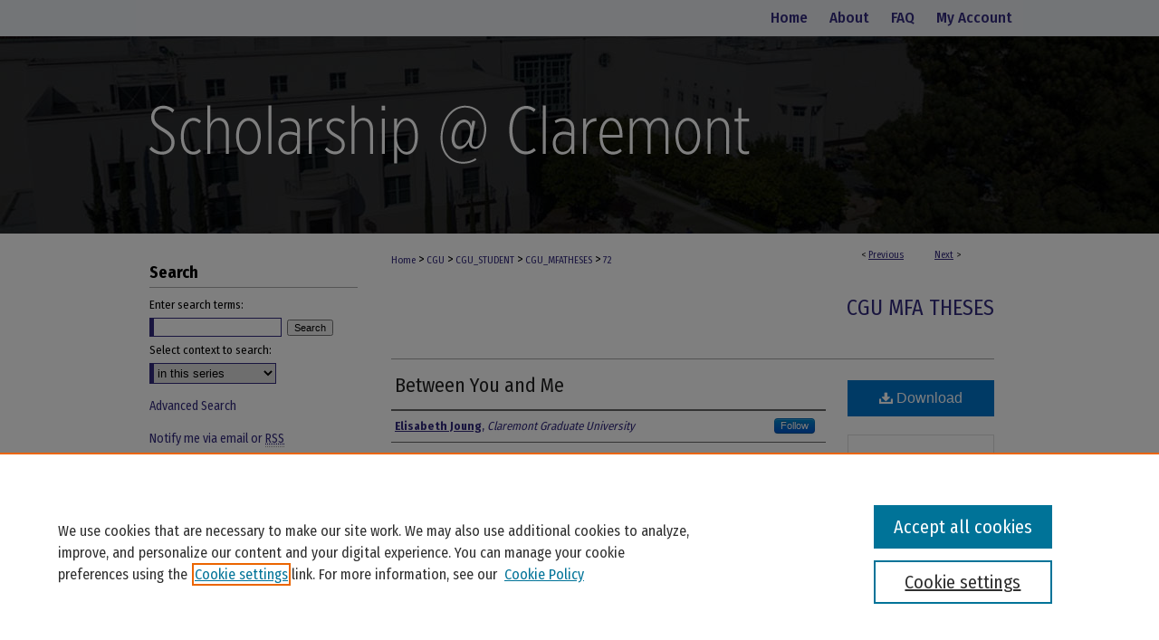

--- FILE ---
content_type: text/html; charset=UTF-8
request_url: https://scholarship.claremont.edu/cgu_mfatheses/72/
body_size: 8114
content:

<!DOCTYPE html>
<html lang="en">
<head><!-- inj yui3-seed: --><script type='text/javascript' src='//cdnjs.cloudflare.com/ajax/libs/yui/3.6.0/yui/yui-min.js'></script><script type='text/javascript' src='//ajax.googleapis.com/ajax/libs/jquery/1.10.2/jquery.min.js'></script><!-- Adobe Analytics --><script type='text/javascript' src='https://assets.adobedtm.com/4a848ae9611a/d0e96722185b/launch-d525bb0064d8.min.js'></script><script type='text/javascript' src=/assets/nr_browser_production.js></script>

<!-- def.1 -->
<meta charset="utf-8">
<meta name="viewport" content="width=device-width">
<title>
"Between You and Me" by Elisabeth Joung
</title>
 

<!-- FILE article_meta-tags.inc --><!-- FILE: /srv/sequoia/main/data/assets/site/article_meta-tags.inc -->
<meta itemprop="name" content="Between You and Me">
<meta property="og:title" content="Between You and Me">
<meta name="twitter:title" content="Between You and Me">
<meta property="article:author" content="Elisabeth Joung">
<meta name="author" content="Elisabeth Joung">
<meta name="robots" content="noodp, noydir">
<meta name="description" content="My goal is a complete immersion in the animated narrative and beautiful place I offer. I want to bring a sort of fresh-eyed innocence to adult reality. Also, I am interested in that nanosecond in between the known and unknown. And I would like to fix that fleeting moment onto the canvas. Then my work becomes a bridge between my mind and the world. I pour paint almost randomly onto the canvas and create new contrasts in the thick texture of my work.">
<meta itemprop="description" content="My goal is a complete immersion in the animated narrative and beautiful place I offer. I want to bring a sort of fresh-eyed innocence to adult reality. Also, I am interested in that nanosecond in between the known and unknown. And I would like to fix that fleeting moment onto the canvas. Then my work becomes a bridge between my mind and the world. I pour paint almost randomly onto the canvas and create new contrasts in the thick texture of my work.">
<meta name="twitter:description" content="My goal is a complete immersion in the animated narrative and beautiful place I offer. I want to bring a sort of fresh-eyed innocence to adult reality. Also, I am interested in that nanosecond in between the known and unknown. And I would like to fix that fleeting moment onto the canvas. Then my work becomes a bridge between my mind and the world. I pour paint almost randomly onto the canvas and create new contrasts in the thick texture of my work.">
<meta property="og:description" content="My goal is a complete immersion in the animated narrative and beautiful place I offer. I want to bring a sort of fresh-eyed innocence to adult reality. Also, I am interested in that nanosecond in between the known and unknown. And I would like to fix that fleeting moment onto the canvas. Then my work becomes a bridge between my mind and the world. I pour paint almost randomly onto the canvas and create new contrasts in the thick texture of my work.">
<meta name="keywords" content="Art, MFA Thesis Show, Known, Unknown, Acceptance, Animated narrative, Beautiful places">
<link rel="license" href="default">
<meta name="bepress_citation_dissertation_institution" content="Claremont Colleges">
<meta name="bepress_citation_dissertation_name" content="Master of Fine Arts (MFA)">
<meta name="bepress_citation_author" content="Joung, Elisabeth">
<meta name="bepress_citation_author_institution" content="Claremont Graduate University">
<meta name="bepress_citation_title" content="Between You and Me">
<meta name="bepress_citation_date" content="2013">
<!-- FILE: /srv/sequoia/main/data/assets/site/ir_download_link.inc -->
<!-- FILE: /srv/sequoia/main/data/assets/site/article_meta-tags.inc (cont) -->
<meta name="bepress_citation_pdf_url" content="https://scholarship.claremont.edu/cgi/viewcontent.cgi?article=1077&amp;context=cgu_mfatheses">
<meta name="bepress_citation_abstract_html_url" content="https://scholarship.claremont.edu/cgu_mfatheses/72">
<meta name="bepress_citation_online_date" content="2013/4/17">
<meta name="viewport" content="width=device-width">
<!-- Additional Twitter data -->
<meta name="twitter:card" content="summary">
<!-- Additional Open Graph data -->
<meta property="og:type" content="article">
<meta property="og:url" content="https://scholarship.claremont.edu/cgu_mfatheses/72">
<meta property="og:site_name" content="Scholarship @ Claremont">




<!-- FILE: article_meta-tags.inc (cont) -->
<meta name="bepress_is_article_cover_page" content="1">


<!-- sh.1 -->
<link rel="stylesheet" href="/ir-style.css" type="text/css" media="screen">
<link rel="stylesheet" href="/ir-custom.css" type="text/css" media="screen">
<link rel="stylesheet" href="../ir-custom.css" type="text/css" media="screen">
<link rel="stylesheet" href="/ir-local.css" type="text/css" media="screen">
<link rel="stylesheet" href="../ir-local.css" type="text/css" media="screen">
<link rel="stylesheet" href="/ir-print.css" type="text/css" media="print">
<link type="text/css" rel="stylesheet" href="/assets/floatbox/floatbox.css">
<link rel="alternate" type="application/rss+xml" title="Site Feed" href="/recent.rss">
<link rel="shortcut icon" href="/favicon.ico" type="image/x-icon">
<!--[if IE]>
<link rel="stylesheet" href="/ir-ie.css" type="text/css" media="screen">
<![endif]-->

<!-- JS -->
<script type="text/javascript" src="/assets/jsUtilities.js"></script>
<script type="text/javascript" src="/assets/footnoteLinks.js"></script>
<script type="text/javascript" src="/assets/scripts/yui-init.pack.js"></script>
<script type="text/javascript" src="/assets/scripts/bepress-init.debug.js"></script>
<script type="text/javascript" src="/assets/scripts/JumpListYUI.pack.js"></script>

<!-- end sh.1 -->




<script type="text/javascript">var pageData = {"page":{"environment":"prod","productName":"bpdg","language":"en","name":"ir_etd:article","businessUnit":"els:rp:st"},"visitor":{}};</script>

</head>
<body >
<!-- FILE /srv/sequoia/main/data/scholarship.claremont.edu/assets/header.pregen --><!-- FILE: /srv/sequoia/main/data/assets/site/mobile_nav.inc --><!--[if !IE]>-->
<script src="/assets/scripts/dc-mobile/dc-responsive-nav.js"></script>

<header id="mobile-nav" class="nav-down device-fixed-height" style="visibility: hidden;">
  
  
  <nav class="nav-collapse">
    <ul>
      <li class="menu-item active device-fixed-width"><a href="https://scholarship.claremont.edu" title="Home" data-scroll >Home</a></li>
      <li class="menu-item device-fixed-width"><a href="https://scholarship.claremont.edu/do/search/advanced/" title="Search" data-scroll ><i class="icon-search"></i> Search</a></li>
      <li class="menu-item device-fixed-width"><a href="https://scholarship.claremont.edu/communities.html" title="Browse" data-scroll >Browse Collections</a></li>
      <li class="menu-item device-fixed-width"><a href="/cgi/myaccount.cgi?context=cgu_mfatheses" title="My Account" data-scroll >My Account</a></li>
      <li class="menu-item device-fixed-width"><a href="https://scholarship.claremont.edu/about.html" title="About" data-scroll >About</a></li>
      <li class="menu-item device-fixed-width"><a href="https://network.bepress.com" title="Digital Commons Network" data-scroll ><img width="16" height="16" alt="DC Network" style="vertical-align:top;" src="/assets/md5images/8e240588cf8cd3a028768d4294acd7d3.png"> Digital Commons Network™</a></li>
    </ul>
  </nav>
</header>

<script src="/assets/scripts/dc-mobile/dc-mobile-nav.js"></script>
<!--<![endif]-->
<!-- FILE: /srv/sequoia/main/data/scholarship.claremont.edu/assets/header.pregen (cont) -->



<div id="claremont">
	<div id="container">
		<a href="#main" class="skiplink" accesskey="2" >Skip to main content</a>

		
			<div id="navigation">
				<!-- FILE: /srv/sequoia/main/data/assets/site/ir_navigation.inc --><div id="tabs" role="navigation" aria-label="Main"><ul><li id="tabone"><a href="https://scholarship.claremont.edu" title="Home" ><span>Home</span></a></li><li id="tabtwo"><a href="https://scholarship.claremont.edu/about.html" title="About" ><span>About</span></a></li><li id="tabthree"><a href="https://scholarship.claremont.edu/faq.html" title="FAQ" ><span>FAQ</span></a></li><li id="tabfour"><a href="https://scholarship.claremont.edu/cgi/myaccount.cgi?context=cgu_mfatheses" title="My Account" ><span>My Account</span></a></li></ul></div>


<!-- FILE: /srv/sequoia/main/data/scholarship.claremont.edu/assets/header.pregen (cont) -->
			</div>			
					
			<div id="header">
				<a href="https://scholarship.claremont.edu" id="banner_link" title="Scholarship @ Claremont" >
					<img id="banner_image" alt="Scholarship @ Claremont" width='980' height='218' src="/assets/md5images/aeae1134090bc7de428d525bafbe3ad5.png">
				</a>	
				
			</div>
		

		<div id="wrapper">
			<div id="content">
				<div id="main" class="text">
 

<script type="text/javascript" src="/assets/floatbox/floatbox.js"></script>
<!-- FILE: /srv/sequoia/main/data/assets/site/article_pager.inc -->

<div id="breadcrumb"><ul id="pager">

                
                 
<li>&lt; <a href="https://scholarship.claremont.edu/cgu_mfatheses/69" class="ignore" >Previous</a></li>
        
        
        

                
                 
<li><a href="https://scholarship.claremont.edu/cgu_mfatheses/66" class="ignore" >Next</a> &gt;</li>
        
        
        
<li>&nbsp;</li></ul><div class="crumbs"><!-- FILE: /srv/sequoia/main/data/assets/site/ir_breadcrumb.inc -->

<div class="crumbs" role="navigation" aria-label="Breadcrumb">
	<p>
	
	
			<a href="https://scholarship.claremont.edu" class="ignore" >Home</a>
	
	
	
	
	
	
	
	
	
	
	 <span aria-hidden="true">&gt;</span> 
		<a href="https://scholarship.claremont.edu/cgu" class="ignore" >CGU</a>
	
	
	
	
	
	
	 <span aria-hidden="true">&gt;</span> 
		<a href="https://scholarship.claremont.edu/cgu_student" class="ignore" >CGU_STUDENT</a>
	
	
	
	
	
	
	 <span aria-hidden="true">&gt;</span> 
		<a href="https://scholarship.claremont.edu/cgu_mfatheses" class="ignore" >CGU_MFATHESES</a>
	
	
	
	
	
	 <span aria-hidden="true">&gt;</span> 
		<a href="https://scholarship.claremont.edu/cgu_mfatheses/72" class="ignore" aria-current="page" >72</a>
	
	
	
	</p>
</div>


<!-- FILE: /srv/sequoia/main/data/assets/site/article_pager.inc (cont) --></div>
</div>
<!-- FILE: /srv/sequoia/main/data/assets/site/ir_etd/article/index.html (cont) -->
<!-- FILE: /srv/sequoia/main/data/assets/site/ir_etd/article/article_info.inc --><!-- FILE: /srv/sequoia/main/data/assets/site/openurl.inc -->

























<!-- FILE: /srv/sequoia/main/data/assets/site/ir_etd/article/article_info.inc (cont) -->
<!-- FILE: /srv/sequoia/main/data/assets/site/ir_download_link.inc -->









	
	
	
    
    
    
	
		
		
		
	
	
	
	
	
	

<!-- FILE: /srv/sequoia/main/data/assets/site/ir_etd/article/article_info.inc (cont) -->
<!-- FILE: /srv/sequoia/main/data/assets/site/ir_etd/article/ir_article_header.inc --><div id="series-header">
<!-- FILE: /srv/sequoia/main/data/assets/site/ir_etd/ir_etd_logo.inc -->
<!-- FILE: /srv/sequoia/main/data/assets/site/ir_etd/article/ir_article_header.inc (cont) --><h2 id="series-title"><a href="https://scholarship.claremont.edu/cgu_mfatheses" >CGU MFA Theses</a></h2></div>
<div style="clear: both"></div><div id="sub">
<div id="alpha">
<!-- FILE: /srv/sequoia/main/data/assets/site/ir_etd/article/article_info.inc (cont) --><div id='title' class='element'>
<h1><a href='https://scholarship.claremont.edu/cgi/viewcontent.cgi?article=1077&amp;context=cgu_mfatheses'>Between You and Me</a></h1>
</div>
<div class='clear'></div>
<div id='authors' class='element'>
<h2 class='visually-hidden'>Author</h2>
<p class="author"><a href='https://scholarship.claremont.edu/do/search/?q=%28author%3A%22Elisabeth%20Joung%22%20AND%20-bp_author_id%3A%5B%2A%20TO%20%2A%5D%29%20OR%20bp_author_id%3A%28%22f21bc1d0-e3d1-4697-822d-16738e137029%22%29&start=0&context=1652366'><strong>Elisabeth Joung</strong>, <em>Claremont Graduate University</em></a><a rel="nofollow" href="https://network.bepress.com/api/follow/subscribe?user=MjZiYzVmNjZkODAxYjQ3OA%3D%3D&amp;institution=YmQyMzRlOGEzOTIzMGJiNQ%3D%3D&amp;format=html" data-follow-set="user:MjZiYzVmNjZkODAxYjQ3OA== institution:YmQyMzRlOGEzOTIzMGJiNQ==" title="Follow Elisabeth Joung" class="btn followable">Follow</a><br />
</p></div>
<div class='clear'></div>
<div id='publication_date' class='element'>
<h2 class='field-heading'>Date of Award</h2>
<p>Spring 2013</p>
</div>
<div class='clear'></div>
<div id='document_type' class='element'>
<h2 class='field-heading'>Degree Type</h2>
<p>Thesis</p>
</div>
<div class='clear'></div>
<div id='degree_name' class='element'>
<h2 class='field-heading'>Degree Name</h2>
<p>Master of Fine Arts (MFA)</p>
</div>
<div class='clear'></div>
<div id='department' class='element'>
<h2 class='field-heading'>Department</h2>
<p>Art</p>
</div>
<div class='clear'></div>
<div id='advisor1' class='element'>
<h2 class='field-heading'>First Advisor</h2>
<p>Michael Brewster</p>
</div>
<div class='clear'></div>
<div id='advisor2' class='element'>
<h2 class='field-heading'>Second Advisor</h2>
<p>Carmine Iannaccone</p>
</div>
<div class='clear'></div>
<div id='advisor3' class='element'>
<h2 class='field-heading'>Third Advisor</h2>
<p>John Millei</p>
</div>
<div class='clear'></div>
<div id='distribution_license' class='element'>
<h2 class='field-heading'>Terms of Use & License Information</h2>
<p><a href="http://scholarship.claremont.edu/Rights_Terms_of_Use.pdf">Terms of Use for work posted in Scholarship@Claremont</a>.</p>
</div>
<div class='clear'></div>
<div id='rights' class='element'>
<h2 class='field-heading'>Rights Information</h2>
<p>© 2013 Elisabeth Joung</p>
</div>
<div class='clear'></div>
<div id='abstract' class='element'>
<h2 class='field-heading'>Abstract</h2>
<p>My goal is a complete immersion in the animated narrative and beautiful place I offer. I want to bring a sort of fresh-eyed innocence to adult reality. Also, I am interested in that nanosecond in between the known and unknown. And I would like to fix that fleeting moment onto the canvas. Then my work becomes a bridge between my mind and the world. I pour paint almost randomly onto the canvas and create new contrasts in the thick texture of my work.</p>
</div>
<div class='clear'></div>
<div id='comments' class='element'>
<h2 class='field-heading'>Link To Artist's Gallery</h2>
<p><a href="http://scholarship.claremont.edu/ejoung_mfate">scholarship.claremont.edu/ejoung_mfate </a></p>
</div>
<div class='clear'></div>
<div id='recommended_citation' class='element'>
<h2 class='field-heading'>Recommended Citation</h2>
<!-- FILE: /srv/sequoia/main/data/assets/site/ir_etd/ir_citation.inc --><p>
    Joung, Elisabeth, "Between You and Me" (2013). <em>CGU MFA Theses</em>.  72.
    <br>
    
    
        https://scholarship.claremont.edu/cgu_mfatheses/72
    
</p>
<!-- FILE: /srv/sequoia/main/data/assets/site/ir_etd/article/article_info.inc (cont) --></div>
<div class='clear'></div>
</div>
    </div>
    <div id='beta_7-3'>
<!-- FILE: /srv/sequoia/main/data/assets/site/info_box_7_3.inc --><!-- FILE: /srv/sequoia/main/data/assets/site/openurl.inc -->

























<!-- FILE: /srv/sequoia/main/data/assets/site/info_box_7_3.inc (cont) -->
<!-- FILE: /srv/sequoia/main/data/assets/site/ir_download_link.inc -->









	
	
	
    
    
    
	
		
		
		
	
	
	
	
	
	

<!-- FILE: /srv/sequoia/main/data/assets/site/info_box_7_3.inc (cont) -->


	<!-- FILE: /srv/sequoia/main/data/assets/site/info_box_download_button.inc --><div class="aside download-button">
      <a id="pdf" class="btn" href="https://scholarship.claremont.edu/cgi/viewcontent.cgi?article=1077&amp;context=cgu_mfatheses" title="PDF (41&nbsp;KB) opens in new window" target="_blank" > 
    	<i class="icon-download-alt" aria-hidden="true"></i>
        Download
      </a>
</div>


<!-- FILE: /srv/sequoia/main/data/assets/site/info_box_7_3.inc (cont) -->
	<!-- FILE: /srv/sequoia/main/data/assets/site/info_box_embargo.inc -->
<!-- FILE: /srv/sequoia/main/data/assets/site/info_box_7_3.inc (cont) -->

<!-- FILE: /srv/sequoia/main/data/scholarship.claremont.edu/assets/ir_etd/info_box_custom_upper.inc -->

<!-- FILE: /srv/sequoia/main/data/assets/site/info_box_7_3.inc (cont) -->
<!-- FILE: /srv/sequoia/main/data/assets/site/info_box_openurl.inc -->
<!-- FILE: /srv/sequoia/main/data/assets/site/info_box_7_3.inc (cont) -->

<!-- FILE: /srv/sequoia/main/data/assets/site/info_box_article_metrics.inc -->






<div id="article-stats" class="aside hidden">

    <p class="article-downloads-wrapper hidden"><span id="article-downloads"></span> DOWNLOADS</p>
    <p class="article-stats-date hidden">Since April 17, 2013</p>

    <p class="article-plum-metrics">
        <a href="https://plu.mx/plum/a/?repo_url=https://scholarship.claremont.edu/cgu_mfatheses/72" class="plumx-plum-print-popup plum-bigben-theme" data-badge="true" data-hide-when-empty="true" ></a>
    </p>
</div>
<script type="text/javascript" src="//cdn.plu.mx/widget-popup.js"></script>





<!-- Article Download Counts -->
<script type="text/javascript" src="/assets/scripts/article-downloads.pack.js"></script>
<script type="text/javascript">
    insertDownloads(4036141);
</script>


<!-- Add border to Plum badge & download counts when visible -->
<script>
// bind to event when PlumX widget loads
jQuery('body').bind('plum:widget-load', function(e){
// if Plum badge is visible
  if (jQuery('.PlumX-Popup').length) {
// remove 'hidden' class
  jQuery('#article-stats').removeClass('hidden');
  jQuery('.article-stats-date').addClass('plum-border');
  }
});
// bind to event when page loads
jQuery(window).bind('load',function(e){
// if DC downloads are visible
  if (jQuery('#article-downloads').text().length > 0) {
// add border to aside
  jQuery('#article-stats').removeClass('hidden');
  }
});
</script>



<!-- Adobe Analytics: Download Click Tracker -->
<script>

$(function() {

  // Download button click event tracker for PDFs
  $(".aside.download-button").on("click", "a#pdf", function(event) {
    pageDataTracker.trackEvent('navigationClick', {
      link: {
          location: 'aside download-button',
          name: 'pdf'
      }
    });
  });

  // Download button click event tracker for native files
  $(".aside.download-button").on("click", "a#native", function(event) {
    pageDataTracker.trackEvent('navigationClick', {
        link: {
            location: 'aside download-button',
            name: 'native'
        }
     });
  });

});

</script>
<!-- FILE: /srv/sequoia/main/data/assets/site/info_box_7_3.inc (cont) -->



	<!-- FILE: /srv/sequoia/main/data/assets/site/info_box_disciplines.inc -->




	







<!-- FILE: /srv/sequoia/main/data/assets/site/info_box_7_3.inc (cont) -->

<!-- FILE: /srv/sequoia/main/data/assets/site/bookmark_widget.inc -->

<div id="share" class="aside">
<h2>Share</h2>
	
	<div class="a2a_kit a2a_kit_size_24 a2a_default_style">
    	<a class="a2a_button_facebook"></a>
    	<a class="a2a_button_linkedin"></a>
		<a class="a2a_button_whatsapp"></a>
		<a class="a2a_button_email"></a>
    	<a class="a2a_dd"></a>
    	<script async src="https://static.addtoany.com/menu/page.js"></script>
	</div>
</div>

<!-- FILE: /srv/sequoia/main/data/assets/site/info_box_7_3.inc (cont) -->
<!-- FILE: /srv/sequoia/main/data/assets/site/info_box_geolocate.inc --><!-- FILE: /srv/sequoia/main/data/assets/site/ir_geolocate_enabled_and_displayed.inc -->

<!-- FILE: /srv/sequoia/main/data/assets/site/info_box_geolocate.inc (cont) -->

<!-- FILE: /srv/sequoia/main/data/assets/site/info_box_7_3.inc (cont) -->

	<!-- FILE: /srv/sequoia/main/data/assets/site/zotero_coins.inc -->

<span class="Z3988" title="ctx_ver=Z39.88-2004&amp;rft_val_fmt=info%3Aofi%2Ffmt%3Akev%3Amtx%3Ajournal&amp;rft_id=https%3A%2F%2Fscholarship.claremont.edu%2Fcgu_mfatheses%2F72&amp;rft.atitle=Between%20You%20and%20Me&amp;rft.aufirst=Elisabeth&amp;rft.aulast=Joung&amp;rft.jtitle=CGU%20MFA%20Theses&amp;rft.date=2013-04-01">COinS</span>
<!-- FILE: /srv/sequoia/main/data/assets/site/info_box_7_3.inc (cont) -->

<!-- FILE: /srv/sequoia/main/data/assets/site/info_box_custom_lower.inc -->
<!-- FILE: /srv/sequoia/main/data/assets/site/info_box_7_3.inc (cont) -->
<!-- FILE: /srv/sequoia/main/data/assets/site/ir_etd/article/article_info.inc (cont) --></div>


<div class='clear'>&nbsp;</div>
<!-- FILE: /srv/sequoia/main/data/assets/site/ir_article_custom_fields.inc -->

<!-- FILE: /srv/sequoia/main/data/assets/site/ir_etd/article/article_info.inc (cont) -->

<!-- FILE: /srv/sequoia/main/data/assets/site/ir_etd/article/index.html (cont) -->
<!-- FILE /srv/sequoia/main/data/assets/site/footer.pregen --></div>
	<div class="verticalalign">&nbsp;</div>
	<div class="clear">&nbsp;</div>

</div>

	<div id="sidebar" role="complementary">
	<!-- FILE: /srv/sequoia/main/data/assets/site/ir_sidebar_7_8.inc -->

	<!-- FILE: /srv/sequoia/main/data/assets/site/ir_sidebar_sort_sba.inc --><!-- FILE: /srv/sequoia/main/data/assets/site/ir_sidebar_custom_upper_7_8.inc -->

<!-- FILE: /srv/sequoia/main/data/assets/site/ir_sidebar_sort_sba.inc (cont) -->
<!-- FILE: /srv/sequoia/main/data/assets/site/ir_sidebar_search_7_8.inc --><h2>Search</h2>


	
<form method='get' action='https://scholarship.claremont.edu/do/search/' id="sidebar-search">
	<label for="search" accesskey="4">
		Enter search terms:
	</label>
		<div>
			<span class="border">
				<input type="text" name='q' class="search" id="search">
			</span> 
			<input type="submit" value="Search" class="searchbutton" style="font-size:11px;">
		</div>
	<label for="context">
		Select context to search:
	</label> 
		<div>
			<span class="border">
				<select name="fq" id="context">
					
					
						<option value='virtual_ancestor_link:"https://scholarship.claremont.edu/cgu_mfatheses"'>in this series</option>
					
					
					
					<option value='virtual_ancestor_link:"https://scholarship.claremont.edu"'>in this repository</option>
					<option value='virtual_ancestor_link:"http:/"'>across all repositories</option>
				</select>
			</span>
		</div>
</form>

<p class="advanced">
	
	
		<a href="https://scholarship.claremont.edu/do/search/advanced/?fq=virtual_ancestor_link:%22https://scholarship.claremont.edu/cgu_mfatheses%22" >
			Advanced Search
		</a>
	
</p>
<!-- FILE: /srv/sequoia/main/data/assets/site/ir_sidebar_sort_sba.inc (cont) -->
<!-- FILE: /srv/sequoia/main/data/assets/site/ir_sidebar_notify_7_8.inc -->


	<ul id="side-notify">
		<li class="notify">
			<a href="https://scholarship.claremont.edu/cgu_mfatheses/announcements.html" title="Email or RSS Notifications" >
				Notify me via email or <acronym title="Really Simple Syndication">RSS</acronym>
			</a>
		</li>
	</ul>



<!-- FILE: /srv/sequoia/main/data/assets/site/urc_badge.inc -->






<!-- FILE: /srv/sequoia/main/data/assets/site/ir_sidebar_notify_7_8.inc (cont) -->

<!-- FILE: /srv/sequoia/main/data/assets/site/ir_sidebar_sort_sba.inc (cont) -->
<!-- FILE: /srv/sequoia/main/data/assets/site/ir_sidebar_custom_middle_7_8.inc --><!-- FILE: /srv/sequoia/main/data/assets/site/ir_sidebar_sort_sba.inc (cont) -->
<!-- FILE: /srv/sequoia/main/data/scholarship.claremont.edu/assets/ir_sidebar_browse.inc --><h2>Browse</h2>
<ul id="side-browse">
<li><a href="https://scholarship.claremont.edu/colleges.html" title="Colleges, Universities, and Library" >Colleges, Universities, and Library</a></li>

<li class="collections"><a href="https://scholarship.claremont.edu/communities.html" title="Browse by Schools, Programs, and Departments" >Schools, Programs, and Departments</a></li>

<li><a href="https://scholarship.claremont.edu/current_journals" title="Journals" >Journals</a></li>


<li class="disciplines"><a href="https://scholarship.claremont.edu/disciplines.html" title="Browse by Disciplines" >Disciplines</a></li>
<li class="discipline-browser"><a href="https://scholarship.claremont.edu/do/discipline_browser/disciplines" title="Browse by Disciplines" >Disciplines</a></li>
<li class="author"><a href="https://scholarship.claremont.edu/authors.html" title="Browse by Author" >Authors</a></li>
</ul>
<!-- FILE: /srv/sequoia/main/data/assets/site/ir_sidebar_sort_sba.inc (cont) -->
<!-- FILE: /srv/sequoia/main/data/scholarship.claremont.edu/assets/ir_sidebar_author_7_8.inc --><h2>Author Corner</h2>

<ul id="side-author">

<li><a href="https://scholarship.claremont.edu/submit_research.html" title="Faculty Submission" >Faculty Submission</a></li>
	
	<li><a href="https://scholarship.claremont.edu/student_submission.html" title="Student Submission" >Student Submission</a></li>
	
	<li><a href="https://scholarship.claremont.edu/policies.html" title="Policies and Submission Instructions" >Policies and Guidelines</a></li>
	
	<li class="faq"><a href="https://scholarship.claremont.edu/faq.html" title="Author FAQ" >Author FAQ</a></li>
	
	
	<li class="sherpa"><a href="https://openpolicyfinder.jisc.ac.uk/" target="_blank" >Jisc's Open Policy Finder</a>
	
	
	
	
</ul><!-- FILE: /srv/sequoia/main/data/assets/site/ir_sidebar_sort_sba.inc (cont) -->
<!-- FILE: /srv/sequoia/main/data/scholarship.claremont.edu/assets/ir_sidebar_custom_lower_7_8.inc --><h2>Useful Links</h2>
<ul>
<li><a href="https://library.claremont.edu/" target="_blank" title="Claremont Colleges Library" >Claremont Colleges Library</a></li>
<li><a href="https://ccdl.claremont.edu/" target="_blank" title="Claremont Colleges Digital Library" >Claremont Colleges Digital Library</a></li>
<li><a href="https://scholarship.claremont.edu/contact.html" title="Contact Us" >Contact Us</a></li>
</ul>
<!-- FILE: /srv/sequoia/main/data/assets/site/ir_sidebar_sort_sba.inc (cont) -->
<!-- FILE: /srv/sequoia/main/data/assets/site/ir_sidebar_sw_links_7_8.inc -->

	
		
	


	<!-- FILE: /srv/sequoia/main/data/assets/site/ir_sidebar_sort_sba.inc (cont) -->

<!-- FILE: /srv/sequoia/main/data/assets/site/ir_sidebar_geolocate.inc --><!-- FILE: /srv/sequoia/main/data/assets/site/ir_geolocate_enabled_and_displayed.inc -->

<!-- FILE: /srv/sequoia/main/data/assets/site/ir_sidebar_geolocate.inc (cont) -->

<!-- FILE: /srv/sequoia/main/data/assets/site/ir_sidebar_sort_sba.inc (cont) -->
<!-- FILE: /srv/sequoia/main/data/assets/site/ir_sidebar_custom_lowest_7_8.inc -->


<!-- FILE: /srv/sequoia/main/data/assets/site/ir_sidebar_sort_sba.inc (cont) -->
<!-- FILE: /srv/sequoia/main/data/assets/site/ir_sidebar_7_8.inc (cont) -->

		



<!-- FILE: /srv/sequoia/main/data/assets/site/footer.pregen (cont) -->
	<div class="verticalalign">&nbsp;</div>
	</div>

</div>

<!-- FILE: /srv/sequoia/main/data/scholarship.claremont.edu/assets/ir_footer_content.inc --><div id="footer-top">
	<div class="footer-logo" id="tccs">
		<a href="https://services.claremont.edu/" target="_blank" title="The Claremont Colleges Services" >
			<img alt="The Claremont Colleges Services" width='118' height='80' src="/assets/md5images/566d6b3ef7364419df5cf3585b54db8c.gif">
		</a>
	</div>
	<div class="footer-logo" id="pomona">
		<a href="http://www.pomona.edu/" target="_blank" title="Pomona College" >
			<img alt="Pomona College" width='100' height='80' src="/assets/md5images/c049807f8e7c65477a62ec7a12fefb01.gif">
		</a>
	</div>
	<div class="footer-logo" id="cgu">
		<a href="http://www.cgu.edu/" target="_blank" title="Claremont Graduate University" >
			<img alt="Claremont Graduate University" width='102' height='80' src="/assets/md5images/fd508079df463d904f0cfe3705e66934.gif">
		</a>
	</div>
	<div class="footer-logo" id="scripps">
		<a href="http://www.scrippscollege.edu/" target="_blank" title="Scripps College" >
			<img alt="Scripps College" width='85' height='80' src="/assets/md5images/7d271c7af8a3df0512e186ba908d415e.gif">
		</a>
	</div>
	<div class="footer-logo" id="mckenna">
		<a href="http://www.claremontmckenna.edu/" target="_blank" title="Claremont McKenna College" >
			<img alt="Claremont McKenna College" width='86' height='80' src="/assets/md5images/105e5c579979095ea7343a071383d01c.gif">
		</a>
	</div>
	<div class="footer-logo" id="hmc">
		<a href="http://www.hmc.edu/" target="_blank" title="Harvey Mudd College" >
			<img alt="Harvey Mudd College" width='75' height='80' src="/assets/md5images/dc1fb9a65e969ac0c61ff94adf861454.gif">
		</a>
	</div>
	<div class="footer-logo" id="pitzer">
		<a href="http://www.pitzer.edu/" target="_blank" title="Pitzer College" >
			<img alt="Pitzer College" width='110' height='80' src="/assets/md5images/c186d311861b7d7aa61274f29c023caf.gif">
		</a>
	</div>
	<div class="footer-logo" id="keck">
		<a href="http://www.kgi.edu/" target="_blank" title="Keck Graduate Institute" >
			<img alt="Keck Graduate Institute" width='125' height='80' src="/assets/md5images/800c714268effa1bfc11f58cd23ba717.gif">
		</a>
	</div>

</div>


<div id="footer">
	
	
	<!-- FILE: /srv/sequoia/main/data/assets/site/ir_bepress_logo.inc --><div id="bepress">

<a href="https://www.elsevier.com/solutions/digital-commons" title="Elsevier - Digital Commons" >
	<em>Elsevier - Digital Commons</em>
</a>

</div>
<!-- FILE: /srv/sequoia/main/data/scholarship.claremont.edu/assets/ir_footer_content.inc (cont) -->
		<p>
			<a href="https://scholarship.claremont.edu" title="Home page" accesskey="1" >
					Home
			</a> | 
			<a href="https://scholarship.claremont.edu/about.html" title="About" >
					About
			</a> | 
			<a href="https://scholarship.claremont.edu/faq.html" title="FAQ" >
					FAQ
			</a> | 
			<a href="/cgi/myaccount.cgi?context=cgu_mfatheses" title="My Account Page" accesskey="3" >
					My Account
			</a> | 
			<a href="https://scholarship.claremont.edu/accessibility.html" title="Accessibility Statement" accesskey="0" >
					Accessibility Statement
			</a>
		</p>
		<p>
    			<a class="secondary-link" href="http://www.bepress.com/privacy.html" title="Privacy Policy" >
                                        Privacy
    			</a>
    			<a class="secondary-link" href="http://www.bepress.com/copyright_infringement.html" title="Copyright Policy" >
                                        Copyright
    			</a>	
		</p> 
	<!-- FILE: /srv/sequoia/main/data/assets/site/footer.pregen (cont) -->

</div>
</div>

<!-- FILE: /srv/sequoia/main/data/scholarship.claremont.edu/assets/ir_analytics.inc --><!-- Google tag (gtag.js) --> 

<script async src="https://www.googletagmanager.com/gtag/js?id=G-F14WZ7GKLS"></script> <script> window.dataLayer = window.dataLayer || []; function gtag(){dataLayer.push(arguments);} gtag('js', new Date()); gtag('config', 'G-F14WZ7GKLS'); </script>

<!-- BEGIN Hotjar Tracking Code for http://scholarship.claremont.edu/ -->

<script>

    (function(h,o,t,j,a,r){

        h.hj=h.hj||function(){(h.hj.q=h.hj.q||[]).push(arguments)};

        h._hjSettings={hjid:1735860,hjsv:6};

        a=o.getElementsByTagName('head')[0];

        r=o.createElement('script');r.async=1;

        r.src=t+h._hjSettings.hjid+j+h._hjSettings.hjsv;

        a.appendChild(r);

    })(window,document,'https://static.hotjar.com/c/hotjar-','.js?sv=');

</script>

<!-- END Hotjar Tracking --><!-- FILE: /srv/sequoia/main/data/assets/site/footer.pregen (cont) -->

<script type='text/javascript' src='/assets/scripts/bpbootstrap-20160726.pack.js'></script><script type='text/javascript'>BPBootstrap.init({appendCookie:''})</script></body></html>
